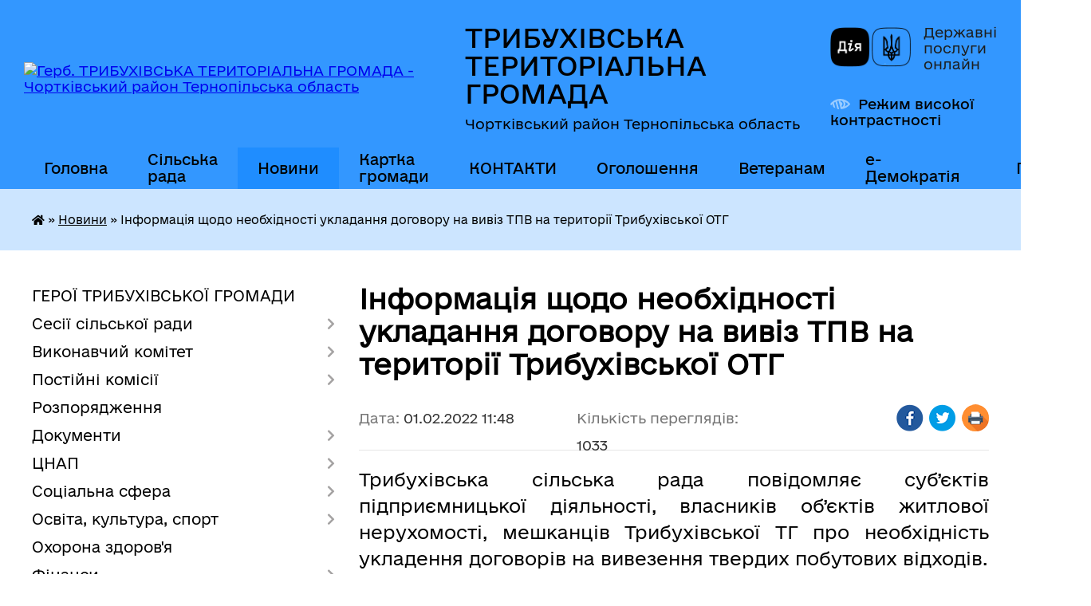

--- FILE ---
content_type: text/html; charset=UTF-8
request_url: https://trybuhivska-gromada.gov.ua/news/1643968564/
body_size: 18962
content:
<!DOCTYPE html>
<html lang="uk">
<head>
	<!--[if IE]><meta http-equiv="X-UA-Compatible" content="IE=edge"><![endif]-->
	<meta charset="utf-8">
	<meta name="viewport" content="width=device-width, initial-scale=1">
	<!--[if IE]><script>
		document.createElement('header');
		document.createElement('nav');
		document.createElement('main');
		document.createElement('section');
		document.createElement('article');
		document.createElement('aside');
		document.createElement('footer');
		document.createElement('figure');
		document.createElement('figcaption');
	</script><![endif]-->
	<title>Інформація щодо необхідності укладання договору  на вивіз  ТПВ на території Трибухівської ОТГ | ТРИБУХІВСЬКА ТЕРИТОРІАЛЬНА ГРОМАДА Чортківський район Тернопільська область</title>
	<meta name="description" content="Трибухівська сільська рада повідомляє суб&amp;rsquo;єктів підприємницької діяльності, власників об&amp;rsquo;єктів житлової нерухомості, мешканців Трибухівської ТГ про необхідність укладення договорів на вивезення твердих побутових відходів.. . Від">
	<meta name="keywords" content="Інформація, щодо, необхідності, укладання, договору, , на, вивіз, , ТПВ, на, території, Трибухівської, ОТГ, |, ТРИБУХІВСЬКА, ТЕРИТОРІАЛЬНА, ГРОМАДА, Чортківський, район, Тернопільська, область">

	
		<meta property="og:image" content="https://rada.info/upload/users_files/04392853/4fb7bbaf09d4c5e669cd0b5a436ad956.jpg">
	<meta property="og:image:width" content="800">
	<meta property="og:image:height" content="375">
			<meta property="og:title" content="Інформація щодо необхідності укладання договору  на вивіз  ТПВ на території Трибухівської ОТГ">
			<meta property="og:description" content="Трибухівська сільська рада повідомляє суб&amp;rsquo;єктів підприємницької діяльності, власників об&amp;rsquo;єктів житлової нерухомості, мешканців Трибухівської ТГ про необхідність укладення договорів на вивезення твердих побутових відходів.">
			<meta property="og:type" content="article">
	<meta property="og:url" content="https://trybuhivska-gromada.gov.ua/news/1643968564/">
		
		<link rel="apple-touch-icon" sizes="57x57" href="https://gromada.org.ua/apple-icon-57x57.png">
	<link rel="apple-touch-icon" sizes="60x60" href="https://gromada.org.ua/apple-icon-60x60.png">
	<link rel="apple-touch-icon" sizes="72x72" href="https://gromada.org.ua/apple-icon-72x72.png">
	<link rel="apple-touch-icon" sizes="76x76" href="https://gromada.org.ua/apple-icon-76x76.png">
	<link rel="apple-touch-icon" sizes="114x114" href="https://gromada.org.ua/apple-icon-114x114.png">
	<link rel="apple-touch-icon" sizes="120x120" href="https://gromada.org.ua/apple-icon-120x120.png">
	<link rel="apple-touch-icon" sizes="144x144" href="https://gromada.org.ua/apple-icon-144x144.png">
	<link rel="apple-touch-icon" sizes="152x152" href="https://gromada.org.ua/apple-icon-152x152.png">
	<link rel="apple-touch-icon" sizes="180x180" href="https://gromada.org.ua/apple-icon-180x180.png">
	<link rel="icon" type="image/png" sizes="192x192"  href="https://gromada.org.ua/android-icon-192x192.png">
	<link rel="icon" type="image/png" sizes="32x32" href="https://gromada.org.ua/favicon-32x32.png">
	<link rel="icon" type="image/png" sizes="96x96" href="https://gromada.org.ua/favicon-96x96.png">
	<link rel="icon" type="image/png" sizes="16x16" href="https://gromada.org.ua/favicon-16x16.png">
	<link rel="manifest" href="https://gromada.org.ua/manifest.json">
	<meta name="msapplication-TileColor" content="#ffffff">
	<meta name="msapplication-TileImage" content="https://gromada.org.ua/ms-icon-144x144.png">
	<meta name="theme-color" content="#ffffff">
	
	
		<meta name="robots" content="">
	
    	<link rel="stylesheet" href="https://cdnjs.cloudflare.com/ajax/libs/font-awesome/5.9.0/css/all.min.css" integrity="sha512-q3eWabyZPc1XTCmF+8/LuE1ozpg5xxn7iO89yfSOd5/oKvyqLngoNGsx8jq92Y8eXJ/IRxQbEC+FGSYxtk2oiw==" crossorigin="anonymous" referrerpolicy="no-referrer" />

    <link rel="preload" href="//gromada.org.ua/themes/diia/css/styles_vip.css?v=2.45" as="style">
	<link rel="stylesheet" href="//gromada.org.ua/themes/diia/css/styles_vip.css?v=2.45">
	
	<link rel="stylesheet" href="//gromada.org.ua/themes/diia/css/5992/theme_vip.css?v=1769088416">
		<!--[if lt IE 9]>
	<script src="https://oss.maxcdn.com/html5shiv/3.7.2/html5shiv.min.js"></script>
	<script src="https://oss.maxcdn.com/respond/1.4.2/respond.min.js"></script>
	<![endif]-->
	<!--[if gte IE 9]>
	<style type="text/css">
		.gradient { filter: none; }
	</style>
	<![endif]-->

</head>
<body class="">

	<a href="#top_menu" class="skip-link link" aria-label="Перейти до головного меню (Alt+1)" accesskey="1">Перейти до головного меню (Alt+1)</a>
	<a href="#left_menu" class="skip-link link" aria-label="Перейти до бічного меню (Alt+2)" accesskey="2">Перейти до бічного меню (Alt+2)</a>
    <a href="#main_content" class="skip-link link" aria-label="Перейти до головного вмісту (Alt+3)" accesskey="3">Перейти до текстового вмісту (Alt+3)</a>




			
	<div class="wrapper">
		<header>
			<div class="header_wrap">
				<div class="flex">					
					<div class="sitename">
						<div class="logo">
							<a href="https://trybuhivska-gromada.gov.ua/" id="logo" aria-hidden="true" tabindex="-1" class="form_2">
								<img src="https://rada.info/upload/users_files/04392853/gerb/Без-назви-38.png" alt="Герб. ТРИБУХІВСЬКА ТЕРИТОРІАЛЬНА ГРОМАДА - Чортківський район Тернопільська область">
							</a>
						</div>						
						<a href="https://trybuhivska-gromada.gov.ua/" class="title">
							<span class="slogan_1">ТРИБУХІВСЬКА ТЕРИТОРІАЛЬНА ГРОМАДА</span>
							<span class="slogan_2">Чортківський район Тернопільська область</span>
						</a>
					</div>
					<div class="diia_logo_and_sitename">
						<div class="gov_ua_block">
							<a class="diia" href="https://diia.gov.ua/" target="_blank" rel="nofollow" title="Державні послуги онлайн"><img src="//gromada.org.ua/themes/diia/img/diia_logo.png" alt="Логотип Diia"></a>
							<span>Державні послуги<br>онлайн</span>
						</div>
												<div class="alt_link">
							<a href="#" rel="nofollow" aria-current="false" onclick="return set_special('4ee213fd2b5a44d23f3ab5b427c50d5310b2d06f');">Режим високої контрастності</a>
						</div>
											</div>
				</div>				
				<section class="top_nav" aria-label="Головне меню">
					<nav class="main_menu" id="top_menu">
						<ul>
														<li class="">
								<a href="https://trybuhivska-gromada.gov.ua/main/"><span>Головна</span></a>
																							</li>
														<li class=" has-sub">
								<a href="https://trybuhivska-gromada.gov.ua/silska-rada-10-15-56-25-11-2024/"><span>Сільська рада</span></a>
																<button role="button" onclick="return show_next_level(this);" aria-expanded="false" aria-label="Показати підменю"></button>
																								<ul>
																		<li>
										<a role="button" href="https://trybuhivska-gromada.gov.ua/silski-golova-10-17-43-25-11-2024/">Сільський голова</a>
																													</li>
																		<li>
										<a role="button" href="https://trybuhivska-gromada.gov.ua/deputati-tribuhivskoi-silskoi-radi-viii-sklikannya-10-18-48-25-11-2024/">Депутати Трибухівської сільської ради VIII скликання</a>
																													</li>
																		<li>
										<a role="button" href="https://trybuhivska-gromada.gov.ua/postijni-komisii-tribuhivskoi-silskoi-radi-10-19-33-25-11-2024/">Постійні комісії Трибухівської сільської ради</a>
																													</li>
																		<li>
										<a role="button" href="https://trybuhivska-gromada.gov.ua/sturkturni-pidrozdili-10-42-49-25-11-2024/">Стурктурні підрозділи</a>
																													</li>
																		<li class="has-sub">
										<a role="button" href="https://trybuhivska-gromada.gov.ua/komunalni-ustanovi-10-43-15-25-11-2024/">Комунальні установи</a>
																				<button onclick="return show_next_level(this);" aria-expanded="false" aria-label="Показати підменю"></button>
																														<ul>
																						<li>
												<a href="https://trybuhivska-gromada.gov.ua/ku-centr-nadannya-socialnih-poslug-tribuhivskoi-silskoi-radi-15-20-18-26-11-2024/">КУ "Центр надання соціальних послуг Трибухівської сільської ради"</a>
											</li>
																						<li>
												<a href="https://trybuhivska-gromada.gov.ua/kp-vilhovec-15-20-51-26-11-2024/">КП «Вільховець» Трибухівської сільської ради</a>
											</li>
																						<li>
												<a href="https://trybuhivska-gromada.gov.ua/knp-tribuhivskij-centr-pervinnoi-medikosanitarnoi-dopomogi-tribuhivskoi-silskoi-radi-15-23-36-26-11-2024/">КНП «Трибухівський центр первинної медико-санітарної допомоги» Трибухівської сільської ради</a>
											</li>
																																</ul>
																			</li>
																										</ul>
															</li>
														<li class="active">
								<a href="https://trybuhivska-gromada.gov.ua/news/" aria-current="page"><span>Новини</span></a>
																							</li>
														<li class="">
								<a href="https://trybuhivska-gromada.gov.ua/structure/"><span>Картка громади</span></a>
																							</li>
														<li class="">
								<a href="https://trybuhivska-gromada.gov.ua/feedback/"><span>КОНТАКТИ</span></a>
																							</li>
														<li class=" has-sub">
								<a href="https://trybuhivska-gromada.gov.ua/more_news/"><span>Оголошення</span></a>
																<button role="button" onclick="return show_next_level(this);" aria-expanded="false" aria-label="Показати підменю"></button>
																								<ul>
																		<li>
										<a role="button" href="https://trybuhivska-gromada.gov.ua/ogoloshennya-u-sferi-zemelnih-vidnosin-12-32-58-19-06-2017/">Про проведення земельних торгів</a>
																													</li>
																		<li>
										<a role="button" href="https://trybuhivska-gromada.gov.ua/pro-provedennya-aukcionu-11-59-16-21-01-2026/">Про проведення аукціону</a>
																													</li>
																										</ul>
															</li>
														<li class="">
								<a href="https://trybuhivska-gromada.gov.ua/veteranam-11-21-56-22-10-2024/"><span>Ветеранам</span></a>
																							</li>
														<li class=" has-sub">
								<a href="https://trybuhivska-gromada.gov.ua/edemokratiya-12-22-02-26-04-2023/"><span>е-Демократія</span></a>
																<button role="button" onclick="return show_next_level(this);" aria-expanded="false" aria-label="Показати підменю"></button>
																								<ul>
																		<li>
										<a role="button" href="https://trybuhivska-gromada.gov.ua/gromadskij-bjudzhet-09-57-12-03-08-2023/">Громадський бюджет</a>
																													</li>
																		<li>
										<a role="button" href="https://trybuhivska-gromada.gov.ua/vebplatforma-edem-12-47-08-26-04-2023/">веб-платформа e-DEM</a>
																													</li>
																		<li>
										<a role="button" href="https://trybuhivska-gromada.gov.ua/konsultacii-z-gromadskistju-10-42-56-27-04-2023/">Консультації з громадськістю</a>
																													</li>
																										</ul>
															</li>
																				</ul>
					</nav>
					&nbsp;
					<button class="menu-button" id="open-button"><i class="fas fa-bars"></i> Меню сайту</button>
					<a href="https://trybuhivska-gromada.gov.ua/search/" rel="nofollow" class="search_button" title="Перейти на сторінку пошуку">Пошук</a>
				</section>
				
			</div>
		</header>
				
		<nav class="bread_crumbs" aria-label="Навігаційний ланцюжок">
		<div  xmlns:v="http://rdf.data-vocabulary.org/#"><a href="https://trybuhivska-gromada.gov.ua/" title="Головна сторінка"><i class="fas fa-home"></i></a> &raquo; <a href="https://trybuhivska-gromada.gov.ua/news/" aria-current="page">Новини</a>  &raquo; <span aria-current="page">Інформація щодо необхідності укладання договору  на вивіз  ТПВ на території Трибухівської ОТГ</span></div>
	</nav>
	
	<section class="center_block">
		<div class="row">
			<div class="grid-30 fr">
				<aside>
				
										
					<nav class="sidebar_menu" id="left_menu" aria-label="Бічне меню">
						<ul>
														<li class="">
								<a href="https://trybuhivska-gromada.gov.ua/geroi-tribuhivskoi-gromadi-11-26-58-12-06-2024/"><span>ГЕРОЇ ТРИБУХІВСЬКОЇ ГРОМАДИ</span></a>
																							</li>
														<li class=" has-sub">
								<a href="https://trybuhivska-gromada.gov.ua/sesii-silskoi-radi-15-26-07-12-09-2024/"><span>Сесії сільської ради</span></a>
																<button role="button" onclick="return show_next_level(this);" aria-expanded="false" aria-label="Показати підменю"></button>
																								<ul>
																		<li class="">
										<a href="https://trybuhivska-gromada.gov.ua/rishennya-sesii-15-30-26-12-09-2024/"><span>Рішення сесії</span></a>
																													</li>
																		<li class="">
										<a href="https://trybuhivska-gromada.gov.ua/proekti-rishen-sesii-15-30-51-12-09-2024/"><span>Проєкти рішень сесії</span></a>
																													</li>
																		<li class="">
										<a href="https://trybuhivska-gromada.gov.ua/rozporyadzhennya-15-33-13-12-09-2024/"><span>Розпорядження</span></a>
																													</li>
																		<li class="">
										<a href="https://trybuhivska-gromada.gov.ua/poimenne-golosuvannya-15-36-52-12-09-2024/"><span>Поіменне голосування</span></a>
																													</li>
																		<li class="">
										<a href="https://trybuhivska-gromada.gov.ua/protokoli-15-38-36-12-09-2024/"><span>Протоколи</span></a>
																													</li>
																										</ul>
															</li>
														<li class=" has-sub">
								<a href="https://trybuhivska-gromada.gov.ua/vikonavchij-komitet-20-10-13-25-03-2021/"><span>Виконавчий комітет</span></a>
																<button role="button" onclick="return show_next_level(this);" aria-expanded="false" aria-label="Показати підменю"></button>
																								<ul>
																		<li class="">
										<a href="https://trybuhivska-gromada.gov.ua/rishennya-vikonavchogo-komitetu-13-16-46-18-09-2024/"><span>Рішення виконавчого комітету</span></a>
																													</li>
																		<li class="">
										<a href="https://trybuhivska-gromada.gov.ua/proekti-rishen-vikonavchogo-komitetu-tribuhivskoi-silskoi-radi-viii-sklikannya-19-09-35-11-08-2021/"><span>Проекти рішень виконавчого комітету Трибухівської сільської ради VIII скликання</span></a>
																													</li>
																		<li class="">
										<a href="https://trybuhivska-gromada.gov.ua/plan-roboti-vikonavchogo-komitetu-tribuhivskoi-silskoi-radi-viii-sklikannya-20-11-31-25-03-2021/"><span>План роботи виконавчого комітету Трибухівської сільської ради VIII скликання</span></a>
																													</li>
																		<li class="">
										<a href="https://trybuhivska-gromada.gov.ua/personalnij-sklad-vikonavchogo-komitetu-tribuhivskoi-silskoi-radi-viii-sklikannya-20-13-40-25-03-2021/"><span>Персональний склад виконавчого комітету Трибухівської сільської ради VIII скликання</span></a>
																													</li>
																		<li class="">
										<a href="https://trybuhivska-gromada.gov.ua/status-i-povnovazhennya-vikonavchih-organiv-silskoi-radi-17-42-59-17-01-2025/"><span>Статус і повноваження виконавчих органів сільської ради</span></a>
																													</li>
																										</ul>
															</li>
														<li class=" has-sub">
								<a href="https://trybuhivska-gromada.gov.ua/postijni-komisii-12-47-52-25-04-2025/"><span>Постійні комісії</span></a>
																<button role="button" onclick="return show_next_level(this);" aria-expanded="false" aria-label="Показати підменю"></button>
																								<ul>
																		<li class="">
										<a href="https://trybuhivska-gromada.gov.ua/komisiya-z-gumanitarnih-pitan-socialnogo-zahistu-naselennya-zakonnosti-deputatskoi-diyalnosti-ta-zv’yazku-z-gromadskistju-12-58-46-28-04-2025/"><span>Комісія з гуманітарних питань, соціального захисту населення, законності, депутатської діяльності та зв’язку з громадськістю</span></a>
																													</li>
																		<li class="">
										<a href="https://trybuhivska-gromada.gov.ua/komisiya-z-pitan-finansiv-bjudzhetu-planuvannya-socialnoekonomichnogo-rozvitku-investicij-ta-mizhnarodnogo-spivrobitnictva-12-59-02-28-04-2025/"><span>Комісія з питань фінансів, бюджету, планування соціально-економічного розвитку, інвестицій та міжнародного співробітництва</span></a>
																													</li>
																		<li class="">
										<a href="https://trybuhivska-gromada.gov.ua/komisiya-z-pitan-zemelnih-vidnosin-prirodokoristuvannya-planuvannya-teritorii-budivnictva-ta-arhitekturi-12-59-19-28-04-2025/"><span>Комісія з  питань земельних відносин, природокористування,  планування території, будівництва, та архітектури</span></a>
																													</li>
																		<li class="">
										<a href="https://trybuhivska-gromada.gov.ua/komisiya-z-pitan-komunalnoi-vlasnosti-zhitlovokomunalnogo-gospodarstva-energozberezhennya-ta-transportu-13-00-04-28-04-2025/"><span>Комісія з питань комунальної власності, житлово-комунального господарства, енергозбереження та транспорту</span></a>
																													</li>
																										</ul>
															</li>
														<li class="">
								<a href="https://trybuhivska-gromada.gov.ua/rozporyadzhennya-16-00-27-16-01-2025/"><span>Розпорядження</span></a>
																							</li>
														<li class=" has-sub">
								<a href="https://trybuhivska-gromada.gov.ua/docs/"><span>Документи</span></a>
																<button role="button" onclick="return show_next_level(this);" aria-expanded="false" aria-label="Показати підменю"></button>
																								<ul>
																		<li class="">
										<a href="https://trybuhivska-gromada.gov.ua/pasport-gromadi-14-19-30-27-03-2017/"><span>Паспорт громади</span></a>
																													</li>
																		<li class="">
										<a href="https://trybuhivska-gromada.gov.ua/strategiya-tribuhivskoi-silskoi-radi-10-15-26-28-03-2024/"><span>Стратегія розвитку</span></a>
																													</li>
																		<li class="">
										<a href="https://trybuhivska-gromada.gov.ua/programa-socialnoekonomichnogo-rozvitku-10-32-35-28-03-2024/"><span>Програма соціально-економічного розвитку</span></a>
																													</li>
																		<li class="">
										<a href="https://trybuhivska-gromada.gov.ua/zvit-silskogo-golovi-ta-starostiv-starostinskih-okrugiv-12-25-06-29-04-2024/"><span>Звіти Трибухівського сільського голови та старостів старостинських  округів</span></a>
																													</li>
																		<li class="">
										<a href="https://trybuhivska-gromada.gov.ua/pravila-blagoustroju-16-00-52-28-03-2024/"><span>Правила благоустрою</span></a>
																													</li>
																		<li class="">
										<a href="https://trybuhivska-gromada.gov.ua/pograma-socialnoekonomichnogo-ta-kulturnogo-rozvitku-tribuhivskoi-ob’ednanoi-teritorialnoi-gromadi-na-20212023-roki-16-48-47-09-04-2021/"><span>Пограма соціально-економічного та культурного розвитку Трибухівської об’єднаної територіальної громади на 2021-2023 роки</span></a>
																													</li>
																		<li class=" has-sub">
										<a href="https://trybuhivska-gromada.gov.ua/kolektivni-dogovori-16-18-15-19-04-2021/"><span>КОЛЕКТИВНІ ДОГОВОРИ</span></a>
																				<button role="button" onclick="return show_next_level(this);" aria-expanded="false" aria-label="Показати підменю"></button>
																														<ul>
																						<li><a href="https://trybuhivska-gromada.gov.ua/normativnopravova-baza-16-20-00-19-04-2021/"><span>Нормативно-правова база</span></a></li>
																						<li><a href="https://trybuhivska-gromada.gov.ua/reestr-galuzevih-mizhgaluzevih-teritorialnih-ugod-kolektivnih-dogovoriv-zmin-i-dopovnen-do-nih-16-22-01-19-04-2021/"><span>Реєстр галузевих (міжгалузевих), територіальних угод, колективних договорів, змін і доповнень до них</span></a></li>
																																</ul>
																			</li>
																		<li class="">
										<a href="https://trybuhivska-gromada.gov.ua/reglament-tribuhivskoi-otg-13-23-04-21-08-2023/"><span>Регламент Трибухівської ОТГ</span></a>
																													</li>
																		<li class="">
										<a href="https://trybuhivska-gromada.gov.ua/rishennya-sesii-pro-zatverdzhennya-reglamentu-otg-1526313215/"><span>Рішення сесії про затвердження Регламенту ОТГ</span></a>
																													</li>
																		<li class="">
										<a href="https://trybuhivska-gromada.gov.ua/rishennya-sesii-pro-zatverdzhennya-reglamentu-otg-1526313906/"><span>Рішення сесії про затвердження Регламенту ОТГ</span></a>
																													</li>
																		<li class="">
										<a href="https://trybuhivska-gromada.gov.ua/svidoctvo-pro-reestraciju-statutu-tribuhivskoi-otg-1526312170/"><span>СВІДОЦТВО про реєстрацію Статуту Трибухівської ОТГ</span></a>
																													</li>
																		<li class="">
										<a href="https://trybuhivska-gromada.gov.ua/statut-tribuhivskoi-otg-1526312724/"><span>СТАТУТ Трибухівської ОТГ</span></a>
																													</li>
																										</ul>
															</li>
														<li class=" has-sub">
								<a href="https://trybuhivska-gromada.gov.ua/cnap-1560326109/"><span>ЦНАП</span></a>
																<button role="button" onclick="return show_next_level(this);" aria-expanded="false" aria-label="Показати підменю"></button>
																								<ul>
																		<li class="">
										<a href="https://trybuhivska-gromada.gov.ua/grafik-roboti-09-50-27-30-09-2019/"><span>Графік роботи</span></a>
																													</li>
																		<li class="">
										<a href="https://trybuhivska-gromada.gov.ua/poslugi-1560326319/"><span>Послуги</span></a>
																													</li>
																		<li class="">
										<a href="https://trybuhivska-gromada.gov.ua/normativni-dokumenti-1560326368/"><span>Нормативні документи</span></a>
																													</li>
																		<li class="">
										<a href="https://trybuhivska-gromada.gov.ua/kontakti-1560328009/"><span>Контакти</span></a>
																													</li>
																		<li class=" has-sub">
										<a href="https://trybuhivska-gromada.gov.ua/pasportnij-servis-13-27-09-11-03-2020/"><span>Паспортний сервіс</span></a>
																				<button role="button" onclick="return show_next_level(this);" aria-expanded="false" aria-label="Показати підменю"></button>
																														<ul>
																						<li><a href="https://trybuhivska-gromada.gov.ua/dokumenti-neobhidni-dlya-otrimannya-administrativnoi-poslugi-14-53-46-11-03-2020/"><span>Перелік документів</span></a></li>
																						<li><a href="https://trybuhivska-gromada.gov.ua/vartist-poslug-14-56-54-11-03-2020/"><span>Вартість послуг</span></a></li>
																																</ul>
																			</li>
																		<li class="">
										<a href="https://trybuhivska-gromada.gov.ua/reestraciya-tz-ta-posvidchennya-vodiya-14-51-28-13-12-2023/"><span>Реєстрація ТЗ та посвідчення водія</span></a>
																													</li>
																		<li class="">
										<a href="https://trybuhivska-gromada.gov.ua/konsultativnij-punkt-dlya-biznesu-10-21-02-08-12-2023/"><span>Консультативний пункт для бізнесу</span></a>
																													</li>
																		<li class="">
										<a href="https://trybuhivska-gromada.gov.ua/foto-centru-10-49-47-09-04-2024/"><span>Фото Центру</span></a>
																													</li>
																										</ul>
															</li>
														<li class=" has-sub">
								<a href="https://trybuhivska-gromada.gov.ua/socialna-sfera-12-59-34-25-11-2024/"><span>Соціальна сфера</span></a>
																<button role="button" onclick="return show_next_level(this);" aria-expanded="false" aria-label="Показати підменю"></button>
																								<ul>
																		<li class="">
										<a href="https://trybuhivska-gromada.gov.ua/zapobigannya-ta-protidiya-domashnomu-ta-genderno-zumovlenomu-nasilstvu-09-25-55-09-01-2024/"><span>Запобігання та протидія домашньому  та гендерно зумовленому насильству</span></a>
																													</li>
																		<li class=" has-sub">
										<a href="https://trybuhivska-gromada.gov.ua/ocinka-potreb-naselennya-tribuhivskoi-otg-u-socialnih-poslugah-16-24-33-30-09-2021/"><span>Оцінка потреб населення Трибухівської ОТГ у соціальних послугах</span></a>
																				<button role="button" onclick="return show_next_level(this);" aria-expanded="false" aria-label="Показати підменю"></button>
																														<ul>
																						<li><a href="https://trybuhivska-gromada.gov.ua/20202021-roki-11-27-53-28-11-2024/"><span>2020-2021 роки</span></a></li>
																																</ul>
																			</li>
																		<li class="">
										<a href="https://trybuhivska-gromada.gov.ua/genderna-politika-11-39-07-16-04-2025/"><span>Гендерна політика</span></a>
																													</li>
																		<li class="">
										<a href="https://trybuhivska-gromada.gov.ua/socialnij-pasport-gromadi-14-28-51-14-03-2025/"><span>Соціальний паспорт громади</span></a>
																													</li>
																		<li class="">
										<a href="https://trybuhivska-gromada.gov.ua/sluzhba-u-spravah-ditej-09-32-04-14-07-2025/"><span>Служба у справах дітей</span></a>
																													</li>
																										</ul>
															</li>
														<li class=" has-sub">
								<a href="https://trybuhivska-gromada.gov.ua/osvita-13-00-01-25-11-2024/"><span>Освіта, культура, спорт</span></a>
																<button role="button" onclick="return show_next_level(this);" aria-expanded="false" aria-label="Показати підменю"></button>
																								<ul>
																		<li class=" has-sub">
										<a href="https://trybuhivska-gromada.gov.ua/zakladi-osviti-14-19-36-25-11-2024/"><span>Заклади освіти</span></a>
																				<button role="button" onclick="return show_next_level(this);" aria-expanded="false" aria-label="Показати підменю"></button>
																														<ul>
																						<li><a href="https://trybuhivska-gromada.gov.ua/zakladi-zagalnoi-serednoi-osviti-14-25-02-25-11-2024/"><span>Заклади загальної середньої освіти</span></a></li>
																						<li><a href="https://trybuhivska-gromada.gov.ua/zakladi-doshkilnoi-osviti-14-26-00-25-11-2024/"><span>Заклади дошкільної освіти</span></a></li>
																																</ul>
																			</li>
																		<li class=" has-sub">
										<a href="https://trybuhivska-gromada.gov.ua/zakladi-kulturi-14-20-14-25-11-2024/"><span>Заклади культури</span></a>
																				<button role="button" onclick="return show_next_level(this);" aria-expanded="false" aria-label="Показати підменю"></button>
																														<ul>
																						<li><a href="https://trybuhivska-gromada.gov.ua/silski-budinki-kulturi-ta-klubi-14-27-04-25-11-2024/"><span>Сільські будинки культури та клуби</span></a></li>
																						<li><a href="https://trybuhivska-gromada.gov.ua/silski-publichnoshkilni-ta-silski-biblioteki-14-28-01-25-11-2024/"><span>Сільські публічно-шкільні та сільські бібліотеки</span></a></li>
																																</ul>
																			</li>
																		<li class=" has-sub">
										<a href="https://trybuhivska-gromada.gov.ua/futbolni-komandi-14-21-20-25-11-2024/"><span>Футбольні команди</span></a>
																				<button role="button" onclick="return show_next_level(this);" aria-expanded="false" aria-label="Показати підменю"></button>
																														<ul>
																						<li><a href="https://trybuhivska-gromada.gov.ua/fk-tribuhivci-15-19-26-25-11-2024/"><span>ФК "Трибухівці"</span></a></li>
																						<li><a href="https://trybuhivska-gromada.gov.ua/fk-cvitova-15-20-25-25-11-2024/"><span>ФК "Цвітова"</span></a></li>
																						<li><a href="https://trybuhivska-gromada.gov.ua/djufk-tribuhivci-15-21-22-25-11-2024/"><span>ДЮФК "Трибухівці"</span></a></li>
																																</ul>
																			</li>
																										</ul>
															</li>
														<li class="">
								<a href="https://trybuhivska-gromada.gov.ua/ohorona-zdorovya-13-00-29-25-11-2024/"><span>Охорона здоров'я</span></a>
																							</li>
														<li class=" has-sub">
								<a href="https://trybuhivska-gromada.gov.ua/finansi-13-00-55-25-11-2024/"><span>Фінанси</span></a>
																<button role="button" onclick="return show_next_level(this);" aria-expanded="false" aria-label="Показати підменю"></button>
																								<ul>
																		<li class=" has-sub">
										<a href="https://trybuhivska-gromada.gov.ua/bjudzhetni-zapiti-na-2018-rik-1526051990/"><span>Бюджет громади</span></a>
																				<button role="button" onclick="return show_next_level(this);" aria-expanded="false" aria-label="Показати підменю"></button>
																														<ul>
																						<li><a href="https://trybuhivska-gromada.gov.ua/pasporti-bjudzhetnih-program-09-44-53-24-02-2020/"><span>Паспорти бюджетних програм</span></a></li>
																						<li><a href="https://trybuhivska-gromada.gov.ua/zviti-pro-vikonannya-pasportiv-bjudzhetnih-program-11-52-28-24-02-2020/"><span>Звіти про виконання паспортів бюджетних програм</span></a></li>
																						<li><a href="https://trybuhivska-gromada.gov.ua/rishennya-12-25-05-24-02-2020/"><span>Рішення</span></a></li>
																						<li><a href="https://trybuhivska-gromada.gov.ua/bjudzhetni-zapiti-na-2018rik-1526397699/"><span>Бюджетні запити</span></a></li>
																						<li><a href="https://trybuhivska-gromada.gov.ua/proekti-rishen-19-30-00-26-01-2020/"><span>Проекти рішень</span></a></li>
																						<li><a href="https://trybuhivska-gromada.gov.ua/vikonannya-silskogo-bjudzhetu-15-44-34-07-10-2019/"><span>Виконання сільського бюджету</span></a></li>
																						<li><a href="https://trybuhivska-gromada.gov.ua/formuvannya-proektu-bjudzhetu-tribuhivskoi-silskoi-radi-12-42-08-27-11-2024/"><span>Формування проекту бюджету Трибухівської сільської ради</span></a></li>
																						<li><a href="https://trybuhivska-gromada.gov.ua/prognoz-bjudzhetu-tribuhivskoi-silskoi-tg-12-47-58-27-11-2024/"><span>Прогноз бюджету Трибухівської сільської ТГ</span></a></li>
																																</ul>
																			</li>
																		<li class=" has-sub">
										<a href="https://trybuhivska-gromada.gov.ua/diyalnist-finansovogo-viddilu-15-51-35-25-11-2024/"><span>Діяльність фінансового відділу</span></a>
																				<button role="button" onclick="return show_next_level(this);" aria-expanded="false" aria-label="Показати підменю"></button>
																														<ul>
																						<li><a href="https://trybuhivska-gromada.gov.ua/plan-roboti-viddilu-16-16-06-04-03-2024/"><span>План роботи відділу</span></a></li>
																						<li><a href="https://trybuhivska-gromada.gov.ua/zviti-pro-robotu-viddilu-16-18-56-04-03-2024/"><span>Звіти про роботу відділу</span></a></li>
																						<li><a href="https://trybuhivska-gromada.gov.ua/zviti-pro-vikonannya-pasportiv-bjudzhetnih-program-miscevogo-bjudzhetu-13-06-45-08-02-2022/"><span>Звіти про виконання паспортів бюджетних програм місцевого бюджету</span></a></li>
																						<li><a href="https://trybuhivska-gromada.gov.ua/pasporti-bjudzhetnih-program-12-09-18-16-02-2021/"><span>Паспорти бюджетних програм</span></a></li>
																						<li><a href="https://trybuhivska-gromada.gov.ua/formuvannya-proektu-bjudzhetu-tribuhivskoi-silskoi-radi-11-16-34-08-10-2021/"><span>Формування проекту бюджету Трибухівської сільської ради</span></a></li>
																						<li><a href="https://trybuhivska-gromada.gov.ua/formuvannya-proektu-bjudzhetu-tribuhivskoi-silskoi-radi-na-20222024-roki-11-20-43-08-10-2021/"><span>Формування проекту бюджету Трибухівської сільської ради на 2022-2024 роки</span></a></li>
																						<li><a href="https://trybuhivska-gromada.gov.ua/bjudzhetni-zapiti-11-42-32-02-02-2021/"><span>Бюджетні запити</span></a></li>
																																</ul>
																			</li>
																										</ul>
															</li>
														<li class="">
								<a href="https://trybuhivska-gromada.gov.ua/investicijna-diyalnist-10-02-07-25-08-2023/"><span>Надзвичайна кредитна програма з відновлення України</span></a>
																							</li>
														<li class=" has-sub">
								<a href="https://trybuhivska-gromada.gov.ua/regulyatorna-politika-15-08-04-23-02-2018/"><span>Регуляторна політика</span></a>
																<button role="button" onclick="return show_next_level(this);" aria-expanded="false" aria-label="Показати підменю"></button>
																								<ul>
																		<li class="">
										<a href="https://trybuhivska-gromada.gov.ua/rishennya-pro-vstanovlennya-stavok-podatku-12-20-42-26-06-2023/"><span>Рішення про встановлення ставок податку</span></a>
																													</li>
																		<li class="">
										<a href="https://trybuhivska-gromada.gov.ua/proekti-regulyatornih-aktiv-12-03-31-14-02-2020/"><span>Проекти регуляторних актів</span></a>
																													</li>
																		<li class="">
										<a href="https://trybuhivska-gromada.gov.ua/planuvannya-regulyatornoi-diyalnosti-17-11-31-13-02-2020/"><span>Планування регуляторної діяльності</span></a>
																													</li>
																		<li class="">
										<a href="https://trybuhivska-gromada.gov.ua/vidstezhennya-rezultativnosti-12-06-01-14-02-2020/"><span>Відстеження результативності</span></a>
																													</li>
																		<li class=" has-sub">
										<a href="https://trybuhivska-gromada.gov.ua/vidomosti-pro-zdijsnennya-regulyatornoi-diyalnosti-12-07-12-14-02-2020/"><span>Відомості про здійснення регуляторної діяльності</span></a>
																				<button role="button" onclick="return show_next_level(this);" aria-expanded="false" aria-label="Показати підменю"></button>
																														<ul>
																						<li><a href="https://trybuhivska-gromada.gov.ua/zhurnal-obliku-regulyatornih-aktiv-tribuhivskoi-silskoi-radi-12-26-43-27-02-2020/"><span>Журнал обліку регуляторних актів Трибухівської сільської ради</span></a></li>
																						<li><a href="https://trybuhivska-gromada.gov.ua/zvit-pro-zdijsnennya-derzhavnoi-regulyatornoi-politiki-vikonavchimi-organami-tribuhivskoi-silskoi-radi-u-2019-roci-10-12-24-18-03-2020/"><span>Звіт про здійснення державної регуляторної політики виконавчими органами Трибухівської сільської ради у 2019 році</span></a></li>
																						<li><a href="https://trybuhivska-gromada.gov.ua/zvit-pro-zdijsnennya-derzhavnoi-regulyatornoi-politiki-vikonavchimi-organami-tribuhivskoi-silskoi-radi-u-2020-roci-16-23-47-18-05-2021/"><span>Звіт про здійснення державної регуляторної політики виконавчими органами Трибухівської сільської ради у 2020 році</span></a></li>
																																</ul>
																			</li>
																		<li class="">
										<a href="https://trybuhivska-gromada.gov.ua/ekspertnij-zvit-ta-arv-18-08-27-26-06-2023/"><span>Експертний звіт та АРВ</span></a>
																													</li>
																										</ul>
															</li>
														<li class=" has-sub">
								<a href="https://trybuhivska-gromada.gov.ua/gromadskosti-10-37-33-26-11-2024/"><span>Громадянам</span></a>
																<button role="button" onclick="return show_next_level(this);" aria-expanded="false" aria-label="Показати підменю"></button>
																								<ul>
																		<li class="">
										<a href="https://trybuhivska-gromada.gov.ua/grafik-prijomu-17-06-35-14-11-2017/"><span>Графік особистого прийому громадян</span></a>
																													</li>
																		<li class=" has-sub">
										<a href="https://trybuhivska-gromada.gov.ua/zvernennya-gromadyan-17-06-09-14-11-2017/"><span>Звернення громадян</span></a>
																				<button role="button" onclick="return show_next_level(this);" aria-expanded="false" aria-label="Показати підменю"></button>
																														<ul>
																						<li><a href="https://trybuhivska-gromada.gov.ua/zrazki-dokumentiv-09-53-00-22-11-2017/"><span>Зразки заяв</span></a></li>
																						<li><a href="https://trybuhivska-gromada.gov.ua/poryadok-roboti-z-pismovimi-zvernennyami-ta-organizaciya-j-provedennya-osobistogo-prijomu-gromadyan-kerivnictvom-tribuhivskoi-silskoi-radi-17-33-10-14/"><span>Порядок роботи зі зверненнями громадян у  Трибухівській сільській раді</span></a></li>
																						<li><a href="https://trybuhivska-gromada.gov.ua/elektronni-zvernennya-13-25-00-25-07-2022/"><span>Електронні звернення</span></a></li>
																						<li><a href="https://trybuhivska-gromada.gov.ua/pro-stan-roboti-zi-zvernennyami-gromadyan-12-10-28-11-02-2025/"><span>Про стан роботи зі зверненнями громадян</span></a></li>
																																</ul>
																			</li>
																		<li class="">
										<a href="https://trybuhivska-gromada.gov.ua/gromadski-obgovorennya-09-56-04-22-11-2017/"><span>Громадські слухання та обговорення</span></a>
																													</li>
																		<li class="">
										<a href="https://trybuhivska-gromada.gov.ua/obgovorennya-09-46-59-23-02-2024/"><span>Обговорення НПА</span></a>
																													</li>
																		<li class="">
										<a href="https://trybuhivska-gromada.gov.ua/vidkriti-dani-14-31-36-28-11-2024/"><span>Відкриті дані</span></a>
																													</li>
																		<li class="">
										<a href="https://trybuhivska-gromada.gov.ua/dostup-do-publichnoi-informacii-15-10-20-10-01-2025/"><span>Доступ до публічної інформації</span></a>
																													</li>
																										</ul>
															</li>
														<li class="">
								<a href="https://trybuhivska-gromada.gov.ua/publichni-investicii-09-57-40-19-09-2025/"><span>Публічні інвестиції</span></a>
																							</li>
														<li class=" has-sub">
								<a href="https://trybuhivska-gromada.gov.ua/publichni-zakupivli-09-32-39-02-03-2018/"><span>Публічні закупівлі</span></a>
																<button role="button" onclick="return show_next_level(this);" aria-expanded="false" aria-label="Показати підменю"></button>
																								<ul>
																		<li class="">
										<a href="https://trybuhivska-gromada.gov.ua/polozhennya-pro-tendernij-komitet-tribuhivskoi-silskoi-radi-10-04-12-02-03-2018/"><span>ПОЛОЖЕННЯ ПРО ТЕНДЕРНИЙ КОМІТЕТ ТРИБУХІВСЬКОЇ СІЛЬСЬКОЇ РАДИ</span></a>
																													</li>
																		<li class=" has-sub">
										<a href="https://trybuhivska-gromada.gov.ua/protokoli-zasidan-tendernogo-komitetu-tribuhivskoi-silskoi-radi-10-05-46-02-03-2018/"><span>ПРОТОКОЛИ засідань тендерного комітету Трибухівської сільської ради</span></a>
																				<button role="button" onclick="return show_next_level(this);" aria-expanded="false" aria-label="Показати підменю"></button>
																														<ul>
																						<li><a href="https://trybuhivska-gromada.gov.ua/protokol-№3-1549443437/"><span>Протокол №3</span></a></li>
																						<li><a href="https://trybuhivska-gromada.gov.ua/protokol-№-1-1549443540/"><span>Протокол № 1</span></a></li>
																						<li><a href="https://trybuhivska-gromada.gov.ua/dodatok-do-richnogo-planu-zakupivel-na-2019-rik-1549443760/"><span>Додаток до річного плану закупівель на 2019 рік</span></a></li>
																						<li><a href="https://trybuhivska-gromada.gov.ua/protokoli-zasidan-tendernogo-komitetu-tribuhivskoi-silskoi-radi-2020-roku-15-31-40-09-06-2020/"><span>Протоколи засідань тендерного комітету Трибухівської сільської ради 2020 року</span></a></li>
																						<li><a href="https://trybuhivska-gromada.gov.ua/protokoli-zasidan-tendernogo-komitetu-tribuhivskoi-silskoi-radi-2021-roku-15-06-32-22-02-2021/"><span>Протоколи засідань тендерного комітету Трибухівської сільської ради 2021 року</span></a></li>
																																</ul>
																			</li>
																		<li class=" has-sub">
										<a href="https://trybuhivska-gromada.gov.ua/protokoli-schodo-prijnyattya-rishen-upovnovazhenoju-osoboju-11-00-37-13-04-2021/"><span>ПРОТОКОЛИ щодо прийняття рішень уповноваженою особою</span></a>
																				<button role="button" onclick="return show_next_level(this);" aria-expanded="false" aria-label="Показати підменю"></button>
																														<ul>
																						<li><a href="https://trybuhivska-gromada.gov.ua/protokoli-schodo-prijnyattya-rishen-upovnovazhenoju-osoboju-2021-roku-11-01-35-13-04-2021/"><span>ПРОТОКОЛИ щодо прийняття рішень уповноваженою особою 2020 року</span></a></li>
																						<li><a href="https://trybuhivska-gromada.gov.ua/protokoli-schodo-prijnyattya-rishen-upovnovazhenoju-osoboju-2021-roku-14-14-54-13-04-2021/"><span>ПРОТОКОЛИ щодо прийняття рішень уповноваженою особою 2021 року</span></a></li>
																																</ul>
																			</li>
																		<li class="">
										<a href="https://trybuhivska-gromada.gov.ua/opriljudnennya-obgruntuvannya-tehnichnih-ta-yakisnih-harakteristik-predmeta-zakupivli-10-37-41-21-08-2023/"><span>Обґрунтування технічних та якісних характеристик предмета закупівлі</span></a>
																													</li>
																										</ul>
															</li>
														<li class="">
								<a href="https://trybuhivska-gromada.gov.ua/cifrova-transformaciya-09-10-07-11-04-2025/"><span>Цифрова трансформація</span></a>
																							</li>
														<li class="">
								<a href="https://trybuhivska-gromada.gov.ua/bezbarernij-prostir-gromadi-10-28-45-13-08-2024/"><span>Безбар'єрний простір громади</span></a>
																							</li>
														<li class="">
								<a href="https://trybuhivska-gromada.gov.ua/do-uvagi-vpo-09-49-38-11-07-2023/"><span>До уваги ВПО</span></a>
																							</li>
														<li class="">
								<a href="https://trybuhivska-gromada.gov.ua/evrointegracijnij-dajdzhest-12-02-49-08-03-2023/"><span>Євроінтеграційний дайджест</span></a>
																							</li>
														<li class="">
								<a href="https://trybuhivska-gromada.gov.ua/zamischennya-vakantnih-posad-posadovih-osib-miscevogo-samovryaduvannya-tribuhivskoi-silskoi-radi-17-21-03-28-01-2022/"><span>Заміщення вакантних посад посадових осіб місцевого самоврядування Трибухівської сільської ради</span></a>
																							</li>
														<li class=" has-sub">
								<a href="https://trybuhivska-gromada.gov.ua/civilnij-zahist-10-12-22-25-06-2021/"><span>Цивільний захист</span></a>
																<button role="button" onclick="return show_next_level(this);" aria-expanded="false" aria-label="Показати підменю"></button>
																								<ul>
																		<li class=" has-sub">
										<a href="https://trybuhivska-gromada.gov.ua/zahisni-sporudi-civilnogo-zahistu-15-23-15-01-02-2022/"><span>Захисні споруди цивільного захисту</span></a>
																				<button role="button" onclick="return show_next_level(this);" aria-expanded="false" aria-label="Показати підменю"></button>
																														<ul>
																						<li><a href="https://trybuhivska-gromada.gov.ua/karta-zahisnih-sporud-abo-miscya-roztashuvannya-ukrittiv-13-45-44-29-03-2023/"><span>Карта захисних споруд або місця розташування укриттів</span></a></li>
																																</ul>
																			</li>
																		<li class="">
										<a href="https://trybuhivska-gromada.gov.ua/misceva-komisiya-z-pitan-tehnogennoekologichnoi-bezpeki-ta-nadzvichajnih-situacij-pri-tribuhivskij-silskij-radi-16-42-25-25-06-2021/"><span>Місцева комісія з питань техногенно-екологічної безпеки та надзвичайних ситуацій при  Трибухівській сільській раді</span></a>
																													</li>
																										</ul>
															</li>
														<li class="">
								<a href="https://trybuhivska-gromada.gov.ua/policejskij-oficer-gromadi-informue-operativna-informaciya-18-48-15-08-12-2021/"><span>Поліцейський офіцер громади інформує. Оперативна інформація</span></a>
																							</li>
														<li class="">
								<a href="https://trybuhivska-gromada.gov.ua/centr-z-nadannya-bezoplatnoi-vtorinnoi-pravovoi-dopomogi-16-34-37-01-02-2022/"><span>Безоплатна правнича допомога</span></a>
																							</li>
														<li class=" has-sub">
								<a href="https://trybuhivska-gromada.gov.ua/antikorupcijna-diyalnist-17-31-20-19-04-2021/"><span>Антикорупційна діяльність</span></a>
																<button role="button" onclick="return show_next_level(this);" aria-expanded="false" aria-label="Показати підменю"></button>
																								<ul>
																		<li class="">
										<a href="https://trybuhivska-gromada.gov.ua/normativnopravova-baza-17-37-13-19-04-2021/"><span>Нормативно-правова база</span></a>
																													</li>
																		<li class="">
										<a href="https://trybuhivska-gromada.gov.ua/zvernennya-za-roz’yasnennyam-schodo-nayavnostividsutnosti-konfliktu-interesu-17-44-18-19-04-2021/"><span>ЗВЕРНЕННЯ ЗА РОЗ’ЯСНЕННЯМ ЩОДО НАЯВНОСТІ/ВІДСУТНОСТІ КОНФЛІКТУ ІНТЕРЕСУ</span></a>
																													</li>
																		<li class="">
										<a href="https://trybuhivska-gromada.gov.ua/pro-viznachennya-upovnovazhenoi-osobi-z-pitan-zapobigannya-ta-viyavlennya-korupcii--zatverdzhennya-planu-zahodiv-schodo-zapobigannya-proyavi-17-45-13-/"><span>Про визначення уповноваженої особи з  питань запобігання та виявлення корупції,   затвердження Плану заходів щодо  запобігання проявів корупції серед посадових  осіб Трибухівської сільської ради</span></a>
																													</li>
																		<li class="">
										<a href="https://trybuhivska-gromada.gov.ua/pro-zatverdzhennya-poryadku-organizacii-roboti-z-povidomlennyami-vnesenimi-vikrivachami-pro-porushennya-vimog-zakonu-ukraini-pro-zapobiganny-17-45-44-/"><span>Про затвердження Порядку організації  роботи з повідомленнями, внесеними  викривачами, про порушення вимог  Закону України «Про запобігання корупції» в Трибухівській сільській раді</span></a>
																													</li>
																		<li class="">
										<a href="https://trybuhivska-gromada.gov.ua/garyacha-telefonna-liniya-stop-korupcii-18-06-03-19-04-2021/"><span>«Гаряча» телефонна лінія «Стоп корупції»</span></a>
																													</li>
																		<li class="">
										<a href="https://trybuhivska-gromada.gov.ua/ochischennya-vladi-09-38-59-01-11-2019/"><span>ОЧИЩЕННЯ ВЛАДИ</span></a>
																													</li>
																										</ul>
															</li>
														<li class="">
								<a href="https://trybuhivska-gromada.gov.ua/buchacka-rajonna-filiya-ternopilskogo-oblasnogo-centru-zajnyatosti-14-08-58-27-12-2021/"><span>Бучацьке управління Чортківської філії Тернопільського обласного центру зайнятості</span></a>
																							</li>
														<li class="">
								<a href="https://trybuhivska-gromada.gov.ua/golovne-upravlinnya-pensijnogo-fondu-ukraini-v-ternopilskij-13-55-40-20-12-2021/"><span>Головне управління Пенсійного фонду України в Тернопільській</span></a>
																							</li>
														<li class="">
								<a href="https://trybuhivska-gromada.gov.ua/chortkivskij-rajonnij-sektor-№2-filii-derzhavnoi-ustanovi-centr-probacii-v-ternopilskij-oblasti-16-27-24-19-06-2025/"><span>Чортківський районний сектор №2 філії Державної установи "Центр пробації" в Тернопільській області</span></a>
																							</li>
														<li class="">
								<a href="https://trybuhivska-gromada.gov.ua/miscevi-vibori-2020-15-24-14-16-09-2020/"><span>МІСЦЕВІ ВИБОРИ</span></a>
																							</li>
													</ul>
						
												
					</nav>

											<h2 class="sidebar_title">Публічні закупівлі</h2>	
<div class="petition_block">

		<p><a href="https://trybuhivska-gromada.gov.ua/prozorro/" title="Прозорро - державні закупівлі"><img src="//gromada.org.ua/themes/diia/img/prozorro_logo.png?v=2025" alt="Банер - Prozorro"></a></p>
	
		<p><a href="https://trybuhivska-gromada.gov.ua/openbudget/" title="Відкритий бюджет"><img src="//gromada.org.ua/themes/diia/img/openbudget_logo.png?v=2025" alt="OpenBudget"></a></p>
	
	
</div>									
											<h2 class="sidebar_title">Особистий кабінет користувача</h2>

<div class="petition_block">

		<div class="alert alert-warning">
		Ви не авторизовані. Для того, щоб мати змогу створювати або підтримувати петиції<br>
		<a href="#auth_petition" class="open-popup add_petition btn btn-yellow btn-small btn-block" style="margin-top: 10px;"><i class="fa fa-user"></i> авторизуйтесь</a>
	</div>
		
			<h2 style="margin: 30px 0;">Система петицій</h2>
		
					<div class="none_petition">Немає петицій, за які можна голосувати</div>
						
		
	
</div>
					
					
					
											<h2 class="sidebar_title">Звернення до посадовця</h2>

<div class="appeals_block">

	
		
		<div class="row sidebar_persons">
						<div class="grid-30">
				<div class="one_sidebar_person">
					<div class="img"><a href="https://trybuhivska-gromada.gov.ua/persons/1383/" title="Кабмінет посадової особи: Ковдрин Олег Іванович"><img src="https://rada.info/upload/users_files/nodeputat.jpg" alt="Ковдрин Олег Іванович"></a></div>
					<div class="title"><a href="https://trybuhivska-gromada.gov.ua/persons/1383/">Ковдрин Олег Іванович</a></div>
				</div>
			</div>
						<div class="clearfix"></div>
		</div>

						
				<p class="appeal_cabinet center"><a href="#auth_person" class="btn btn-yellow alert-link open-popup"><i class="fas fa-unlock-alt"></i> Кабінет посадової особи</a></p>
			
	
</div>					
										<div id="banner_block">

						<p style="text-align: center;"><a rel="nofollow" href="https://nmc.dsns.gov.ua/tr"><img alt="Фото без опису"  src="https://rada.info/upload/users_files/04392853/119d7da776f9e37161f97b3161c0f663.png" style="width: 650px; height: 83px;" /></a></p>

<p style="text-align: center;"><a rel="nofollow" href="https://consult.e-dem.ua/6121282000"><img alt="Фото без опису" src="https://rada.info/upload/users_files/04392853/0089a9c164b51829eaacd6520baa3480.jpg" style="width: 556px; height: 160px;" /></a></p>

<p style="text-align: center;"><a rel="nofollow" href="https://budget.e-dem.ua/6121282000"><img alt="Фото без опису" src="https://rada.info/upload/users_files/04392853/81dc87c532c94cc33aafb959756f7e2d.png" style="width: 430px; height: 120px;" /></a></p>

<p style="text-align: center;"><a rel="nofollow" href="https://guide.diia.gov.ua/"><img alt="Фото без опису" src="https://rada.info/upload/users_files/04392853/70281e5b91439a0ec85d9803344d5d98.jpg" style="width: 336px; height: 280px;" /></a></p>

<p style="text-align: center;"><a rel="nofollow" href="https://u24.gov.ua/"><img alt="Фото без опису" src="https://rada.info/upload/users_files/04392853/8edd6895f26b0c09808a8f719ffd0dbf.jpg" style="width: 310px; height: 162px;" /></a></p>

<p style="text-align: center;"><a rel="nofollow" href="https://hromady.org/"><img alt="Фото без опису" src="https://rada.info/upload/users_files/04392853/f0c6183b74641ad272b5a5b648c71b96.jpg" style="width: 2363px; height: 1182px;" /></a></p>

<p style="text-align: center;">&nbsp;</p>

<p style="text-align: center;"><a rel="nofollow" href="https://trybuhivska-gromada.gov.ua/miscevi-vibori-2020-15-24-14-16-09-2020/" target="_blank"><img alt="Фото без опису" src="https://rada.info/upload/users_files/04392853/00a94b4e0ee2b49ec78d81639f8e4152.jpg" style="width: 227px; height: 143px;" /></a></p>

<p style="text-align: center;"><a rel="nofollow" href="https://forms.gle/oKvHuZN4SezgZshx6" target="_blank"><img alt="Фото без опису" src="https://rada.info/upload/users_files/04392853/c6865aa3b3eeb577fdb4b4e19fcdadf7.png" style="width: 307px; height: 53px;" /></a></p>

<p style="text-align: center;"><a rel="nofollow" href="https://osvita.diia.gov.ua/" target="_blank"><img alt="Фото без опису" src="https://rada.info/upload/users_files/04392853/b3b78a5e5d546aaa77ad5f36c9c6e733.png" style="width: 350px; height: 122px;" /></a></p>

<p style="text-align: center;"><a rel="nofollow" href="https://drive.google.com/drive/folders/1VSGuCEp7xsQ5l6dpBbsHpV39a2UwJgE7?usp=sharing" target="_blank"><img alt="Фото без опису" src="https://rada.info/upload/users_files/04392853/30dc2405697e6ed198176ace0f6995ab.png" style="width: 324px; height: 174px;" /></a></p>

<p style="text-align: center;"><a rel="nofollow" href="https://drive.google.com/drive/folders/1uKIq9feU6nU2-w0cFEme7bwa18j2BzjK?usp=sharing" target="_blank"><img alt="Фото без опису" src="https://rada.info/upload/users_files/04392853/6d6c29e356b95dc1ff37225d24bce1c3.jpeg" style="width: 299px; height: 157px;" /></a></p>

<p style="text-align: center;"><a rel="nofollow" href="https://drive.google.com/drive/folders/1uSWDBBGPu1JFVugcgvmNtCQDxZpOW6oO?usp=sharing" target="_blank"><img alt="Фото без опису" src="https://rada.info/upload/users_files/04392853/8dd9fdf1f71e0f5b50646bcf1e4cdd2e.jpg" style="width: 300px; height: 229px;" /></a></p>

<p style="text-align: center;"><a rel="nofollow" href="https://www.legalaid.gov.ua/category/novyny/"><img alt="Фото без опису" src="https://rada.info/upload/users_files/04392853/2404289af947546a4afb55a2277457c1.png" style="width: 350px; height: 175px;" /></a></p>

<p style="text-align: center;"><a rel="nofollow" href="http://www.president.gov.ua/"><img alt="ПРЕЗИДЕНТ УКРАЇНИ" src="https://gromada.info/upload/images/banner_prezident_262.png" style="height:63px; margin-bottom:2px; width:262px" /></a></p>

<p style="text-align: center;"><a rel="nofollow" href="https://www.pfu.gov.ua/" target="_blank"><img alt="Фото без опису" src="https://rada.info/upload/users_files/04392853/80a291130affba72f2b0d4135854b2ac.png" style="width: 204px; height: 89px;" /></a></p>

<p style="text-align: center;"><a rel="nofollow" href="https://gromada.org.ua/" target="_blank"><img alt="портал об'єднаних громад України" src="http://gromada.info/upload/images/banner_gromada_262.gif" /></a></p>

<p style="text-align: center;"><a rel="nofollow" href="https://auc.org.ua/" target="_blank"><img alt="Фото без опису" src="https://rada.info/upload/users_files/04392853/d8198c52584e101bbdbc739c971da496.png" style="width: 350px; height: 175px;" /></a></p>

<p style="text-align: center;"><a rel="nofollow" href="https://atu.net.ua/" target="_blank"><img alt="Фото без опису" src="https://rada.info/upload/users_files/04392853/530f2561d9937cbc50761fab56576130.png" style="width: 350px; height: 88px;" /></a></p>

<p style="text-align: center;"><a rel="nofollow" href="https://www.dcz.gov.ua/" target="_blank"><img alt="Фото без опису" src="https://rada.info/upload/users_files/04394875/fc4163029eb03c83dd70e72148152100.png" /></a></p>

<p style="text-align: center;"><a rel="nofollow" href="https://drive.google.com/drive/folders/1lYoVndDJzvK6c5hbemrubkQhnZA6Yqgn?usp=sharing" target="_blank"><img alt="Фото без опису" src="https://rada.info/upload/users_files/04392853/2c8b824d48068141a764d797fd70a824.png" style="width: 300px; height: 158px;" /></a></p>

<p style="text-align: center;"><a rel="nofollow" href="https://uamap.org.ua/" target="_blank"><img alt="Фото без опису" src="https://rada.info/upload/users_files/04053097/9a9286eb59770cec1f71aa27e64f7a00.png" /></a></p>

<p style="text-align: center;"><a rel="nofollow" href="https://www.dilovamova.com/" target="_blank"><img alt="Українське ділове мовлення. Календар свят" src="https://www.dilovamova.com/images/wpi.cache/informer/informer_250_02.png" /></a></p>

<p style="text-align: center;">&nbsp;</p>

<p style="text-align: center;">&nbsp;</p>

<p style="text-align: center;">&nbsp;</p>
						<div class="clearfix"></div>

						
						<div class="clearfix"></div>

					</div>
				
				</aside>
			</div>
			<div class="grid-70">

				<main id="main_content">

																		<h1>Інформація щодо необхідності укладання договору  на вивіз  ТПВ на території Трибухівської ОТГ</h1>


<div class="row ">
	<div class="grid-30 one_news_date">
		Дата: <span>01.02.2022 11:48</span>
	</div>
	<div class="grid-30 one_news_count">
		Кількість переглядів: <span>1033</span>
	</div>
		<div class="grid-30 one_news_socials">
		<button class="social_share" data-type="fb" aria-label="Поширити у Фейсбук"><img src="//gromada.org.ua/themes/diia/img/share/fb.png" alt="Іконка Фейсбук"></button>
		<button class="social_share" data-type="tw" aria-label="Поширити у Твітер"><img src="//gromada.org.ua/themes/diia/img/share/tw.png" alt="Іконка Твітер"></button>
		<button class="print_btn" onclick="window.print();" aria-label="Роздрукувати"><img src="//gromada.org.ua/themes/diia/img/share/print.png" alt="Іконка принтера"></button>
	</div>
		<div class="clearfix"></div>
</div>

<hr>

<p style="margin-top:11.25pt; margin-right:0cm; margin-bottom:11.25pt; margin-left:0cm; text-align:justify"><span style="font-size:22px;"><span style="color:#000000;"><span style="background:white"><span new="" roman="" style="font-family:" times="">Трибухівська сільська рада повідомляє суб&rsquo;єктів підприємницької діяльності, власників об&rsquo;єктів житлової нерухомості, мешканців Трибухівської ТГ про необхідність укладення договорів на вивезення твердих побутових відходів.</span></span></span></span></p>

<p style="margin-top:11.25pt; margin-right:0cm; margin-bottom:11.25pt; margin-left:0cm; text-align:justify"><span style="font-size:22px;"><span style="color:#000000;"><span style="background:white"><span new="" roman="" style="font-family:" times="">Відповідно до ч. 1 ст. 25 Закону України </span></span></span><span style="background:white"><span new="" roman="" style="font-family:" times=""><a href="http://vlada.pp.ua/goto/aHR0cHM6Ly9saWdhemFrb24ubmV0L2RvY3VtZW50L3ZpZXcvVDA0MTg3NT9lZD0yMDE2XzAxXzAx/" target="_blank" rel="nofollow" style="color:blue; text-decoration:underline"><span style="color:#000066;"><span style="text-decoration:none">Закону України &quot;Про житлово-комунальні послуги&quot;</span></span></a></span></span><span style="color:#000000;"><span style="background:white"><span new="" roman="" style="font-family:" times=""> від 9 листопада 2017 року № 2189-VIII споживачі зобов&rsquo;язані укласти договір про поводження з побутовими відходами з особою, визначеною у встановленому законодавством порядку.</span></span></span></span></p>

<p style="margin-top:11.25pt; margin-right:0cm; margin-bottom:11.25pt; margin-left:0cm; text-align:justify"><span style="font-size:22px;"><span style="color:#000000;"><span style="background:white"><span new="" roman="" style="font-family:" times="">Відповідно до ст. 35-1 Закону України &laquo;Про відходи&raquo; від 05 березня 1998 року № 187/98-ВР поводження з побутовими відходами здійснюється відповідно до державних норм, стандартів і правил.</span></span></span></span></p>

<p style="margin-top:11.25pt; margin-right:0cm; margin-bottom:11.25pt; margin-left:0cm; text-align:justify"><span style="font-size:22px;"><span style="color:#000000;"><span style="background:white"><span new="" roman="" style="font-family:" times="">Збирання та вивезення побутових відходів у межах певної території здійснюються юридичною особою, яка уповноважена на це органом місцевого самоврядування.</span></span></span></span></p>

<p style="margin-top:11.25pt; margin-right:0cm; margin-bottom:11.25pt; margin-left:0cm; text-align:justify"><span style="font-size:22px;"><span style="color:#000000;"><span style="background:white"><span new="" roman="" style="font-family:" times="">Одночасно повідомляємо що відповідно до протоколу № 1 &nbsp;від 14.01.2022 засідання конкурсної комісії по визначенню виконавця послуг з вивезення побутових відходів на території Трибухівської територіальної громади &nbsp;та рішення виконавчого комітету Трибухівської сільської ради від 21.01.2022 №03 &nbsp;&laquo;Про визначення&nbsp; виконавця послуг з вивезення побутових відходів на території Трибухівської територіальної громади&raquo; виконавцем послуг з вивезення побутових відходів на території населених пунктів Трибухівської територіальної громади визначено &ndash; КП &laquo;Вільховець&raquo; Трибухівської сільської ради.</span></span></span></span></p>

<p style="margin-top:11.25pt; margin-right:0cm; margin-bottom:11.25pt; margin-left:0cm; text-align:justify"><span style="font-size:22px;"><span style="color:#000000;"><span style="background:white"><span new="" roman="" style="font-family:" times="">Постановою Кабінету Міністрів України &laquo;Про затвердження Правил надання послуг з вивезення побутових відходів&raquo; від 10 грудня 2008 року № 1070 затверджено типовий договір про надання послуг з вивезення побутових відходів.</span></span></span></span></p>

<p style="margin-top:11.25pt; margin-right:0cm; margin-bottom:11.25pt; margin-left:0cm; text-align:justify"><span style="font-size:22px;"><span style="color:#000000;"><span style="background:white"><span new="" roman="" style="font-family:" times="">Укладення договору на надання житлово-комунальних послуг є обов&#39;язком споживача, відмова споживача послуг від укладення договору в такому разі суперечить вимогам ч.3 ст.6, ст. ст. 627, 630 Цивільного Кодексу України, ст. 25 Закону України &laquo;Про житлово-комунальні послуги&raquo; та ст. 35-1 Закону України &laquo;Про відходи&raquo;.</span></span></span></span></p>

<p style="margin-top:11.25pt; margin-right:0cm; margin-bottom:11.25pt; margin-left:0cm; text-align:justify"><span style="font-size:22px;"><span style="background:white"><span new="" roman="" style="font-family:" times=""><span style="color:#000000;">Згідно з п. 5 ч. 2 ст. 7&nbsp;</span><a href="http://vlada.pp.ua/goto/aHR0cHM6Ly9saWdhemFrb24ubmV0L2RvY3VtZW50L3ZpZXcvVDA0MTg3NT9lZD0yMDE2XzAxXzAx/" target="_blank" rel="nofollow" style="color:blue; text-decoration:underline"><span style="color:#000000;"><span style="text-decoration:none">Закону України &quot;Про житлово-комунальні послуги&quot;</span></span></a><span style="color:#000066;">,</span><span style="color:#000000;"> споживач зобов&#39;язаний оплачувати надані житлово-комунальні послуги за цінами/тарифами, встановленими відповідно до законодавства.</span></span></span></span></p>

<p style="margin-top:11.25pt; margin-right:0cm; margin-bottom:11.25pt; margin-left:0cm; text-align:justify"><span style="font-size:22px;"><span style="color:#000000;"><span style="background:white"><span new="" roman="" style="font-family:" times=""><strong><span style="border: 1pt none windowtext; padding: 0cm;"><span style="background:#fbfbfb"><span style="font-weight:normal">Договір про надання послуг з поводження з побутовими&nbsp; відходами &nbsp;(на вивезення сміття) повинні укладати всі громадяни і в цьому питанні немає ніяких винятків! Відмова від укладання такого договору є підставою для притягнення особи до відповідальності за адміністративне порушення законодавства України!</span></span></span></strong></span></span></span></span></p>

<p style="margin-top:11.25pt; margin-right:0cm; margin-bottom:11.25pt; margin-left:0cm; text-align:justify"><span style="font-size:22px;"><span style="color:#000000;"><span style="background:white"><span new="" roman="" style="font-family:" times=""><em><span style="border: 1pt none windowtext; padding: 0cm;"><span style="font-style:normal">Споживач має право на несплату вартості послуг за період тимчасової відсутності споживача та/або членів сім&#39;ї на підставі письмової заяви і документа, що підтверджує його відсутність - довідка з місця тимчасового проживання, роботи, лікування, навчання, проходження військової служби чи відбування покарання.</span></span></em></span></span></span></span></p>

<p style="margin:0cm; margin-bottom:.0001pt; text-align:justify; margin-right:0cm; margin-left:0cm"><span style="font-size:22px;"><span style="color:#000000;"><span style="background:white;"><span new="" roman="" style="font-family:" times="">&nbsp;<em><span style="border:none windowtext 1.0pt; background:white; padding:0cm"><span style="font-style:normal">Тому, виконавчий комітет Трибухівської сільської ради та адміністрація комунального підприємства</span></span>&nbsp;<span style="box-sizing:border-box"><span style="box-sizing:border-box">&nbsp;</span></span><span style="margin-bottom:.0001pt;margin-left:0cm;margin-right:0cm;margin:0cm;text-align:justify;"><span style="border: 1pt none windowtext; padding: 0cm;"><span style="font-style:normal;">просить мешканців населених пунктів громади та підприємства, &nbsp;установи, організації, а також бізнес укласти договір із комунальним підприємством &laquo;Вільхлвець&raquo; &nbsp;на вивіз ТПВ.&nbsp;</span></span></span></em></span></span></span></span></p>

<p style="margin:0cm; margin-bottom:.0001pt; text-align:justify; margin-right:0cm; margin-left:0cm"><span style="font-size:22px;"><span style="color:#000000;"><span style="background:white"><span new="" roman="" style="font-family:" times=""><em><span style="border: 1pt none windowtext; padding: 0cm;"><span style="background:white"><span style="font-style:normal">Для укладення </span></span></span></em></span></span></span><a href="http://vlada.pp.ua/goto/aHR0cHM6Ly9kcml2ZS5nb29nbGUuY29tL2ZpbGUvZC8xS3ltd1JYaXcxMEszUmEzNFVTX2t5STVtM3NINXZJbDgvdmlldw==/" target="_blank" rel="nofollow" target="_blank"><span style="color:#000066;"><span style="background:white"><span new="" roman="" times=""><em><span style="border: 1pt none windowtext; padding: 0cm;"><span style="background:white"><span style="font-style:normal"><u>Договору про надання послуг з поводження з побутовими</u></span></span></span></em></span></span></span></a><span style="color:#000000;"><span style="background:white"><span new="" roman="" style="font-family:" times=""><em><span style="border: 1pt none windowtext; padding: 0cm;"><span style="background:white"><span style="font-style:normal">&nbsp; просимо&nbsp;звертатися до КП &laquo;Вільховець&raquo; Трибухівської сільської ради за адресою вул. Галицька, 2 с.Трибухіці, Чортківського р-ну, Тернопільської області. </span></span></span></em></span></span></span></span></p>

<p style="margin-top:11.25pt; margin-right:0cm; margin-bottom:11.25pt; margin-left:0cm; text-align:justify"><span style="font-size:22px;"><span style="color:#000000;"><span style="background:white"><span new="" roman="" style="font-family:" times="">Відсутність договору на вивіз побутових відходів може бути розцінено як адміністративне порушення, яке тягне за собою накладення штрафу на громадян від двадцяти до вісімдесяти неоподатковуваних мінімумів доходів громадян (340-1360 грн.) &nbsp;і на посадових осіб, громадян - суб&#39;єктів підприємницької діяльності - від п&#39;ятдесяти до ста неоподатковуваних мінімумів доходів громадян (850-1700 грн.). І найближчим часом почнеться перевірка наявності договорів у мешканців Трибухівської ТГ.</span></span></span></span></p>

<p style="margin-top:11.25pt; margin-right:0cm; margin-bottom:11.25pt; margin-left:0cm; text-align:justify"><span style="font-size:22px;"><span style="color:#000000;"><span style="background:white"><span new="" roman="" style="font-family:" times=""><img alt="Фото без опису"  alt="" src="https://rada.info/upload/users_files/04392853/4fb7bbaf09d4c5e669cd0b5a436ad956.jpg" style="width: 800px; height: 375px;" /></span></span></span></span></p>
<div class="clearfix"></div>

<hr>



<p><a href="https://trybuhivska-gromada.gov.ua/news/" class="btn btn-grey">&laquo; повернутися до розділу &laquo;Новини&raquo;</a></p>											
				</main>
				
			</div>
			<div class="clearfix"></div>
		</div>
	</section>
	
	
	<footer>
		
		<div class="row">
			<div class="grid-40 socials">
				<p>
					<a href="https://gromada.org.ua/rss/5992/" rel="nofollow" target="_blank" title="RSS-стрічка новин"><i class="fas fa-rss"></i></a>
										<a href="https://trybuhivska-gromada.gov.ua/feedback/#chat_bot" title="Наша громада в смартфоні"><i class="fas fa-robot"></i></a>
																				<a href="https://www.facebook.com/profile.php?id=100024712710690" rel="nofollow" target="_blank" title="Ми у Фейсбук"><i class="fab fa-facebook-f"></i></a>															<a href="https://trybuhivska-gromada.gov.ua/sitemap/" title="Мапа сайту"><i class="fas fa-sitemap"></i></a>
				</p>
				<p class="copyright">ТРИБУХІВСЬКА ТЕРИТОРІАЛЬНА ГРОМАДА - 2017-2026 &copy; Весь контент доступний за ліцензією <a href="https://creativecommons.org/licenses/by/4.0/deed.uk" target="_blank" rel="nofollow">Creative Commons Attribution 4.0 International License</a>, якщо не зазначено інше.</p>
			</div>
			<div class="grid-20 developers">
				<a href="https://vlada.ua/" rel="nofollow" target="_blank" title="Посилання на сайт платформи VladaUA"><img src="//gromada.org.ua/themes/diia/img/vlada_online.svg?v=diia" class="svg" alt="Логотип VladaUA"></a><br>
				<span>офіційні сайти &laquo;під ключ&raquo;</span><br>
				для органів державної влади
			</div>
			<div class="grid-40 admin_auth_block">
								<p><a href="#auth_block" class="open-popup" aria-hidden="true" tabindex="-1" title="Вхід в адмін-панель сайту"><i class="fa fa-lock"></i></a></p>
				<p class="sec"><a href="#auth_block" class="open-popup">Вхід для адміністратора</a></p>
				<div id="google_translate_element" style="text-align: left;width: 202px;float: right;margin-top: 13px;"></div>
							</div>
			<div class="clearfix"></div>
		</div>

	</footer>
	</div>

		
	




<a href="#" id="Go_Top" style="display: none;"><i class="fas fa-angle-up"></i></a>
<a href="#" id="Go_Top2" style="display: none;"><i class="fas fa-angle-up"></i></a>

<script type="text/javascript" src="//gromada.org.ua/themes/diia/js/jquery-3.6.0.min.js"></script>
<script type="text/javascript" src="//gromada.org.ua/themes/diia/js/jquery-migrate-3.3.2.min.js"></script>
<script type="text/javascript" src="//gromada.org.ua/themes/diia/js/current_device.js?v=1.1"></script>
<script type="text/javascript" src="//gromada.org.ua/themes/diia/js/flickity.pkgd.min.js"></script>
<script type="text/javascript" src="//gromada.org.ua/themes/diia/js/flickity-imagesloaded.js"></script>
<script type="text/javascript">
	$(document).ready(function(){
		$(".main-carousel .carousel-cell.not_first").css("display", "block");
	});
</script>
<script type="text/javascript" src="//gromada.org.ua/themes/diia/js/icheck.min.js"></script>
<script type="text/javascript" src="//gromada.org.ua/themes/diia/js/superfish.min.js?v=2"></script>



<script type="text/javascript" src="//gromada.org.ua/themes/diia/js/functions_unpack.js?v=3.51"></script>
<script type="text/javascript" src="//gromada.org.ua/themes/diia/js/hoverIntent.js"></script>
<script type="text/javascript" src="//gromada.org.ua/themes/diia/js/jquery.magnific-popup.min.js?v=1.15"></script>
<script type="text/javascript" src="//gromada.org.ua/themes/diia/js/jquery.mask.min.js"></script>


	


<script type="text/javascript" src="//translate.google.com/translate_a/element.js?cb=googleTranslateElementInit"></script>
<script type="text/javascript">
	function googleTranslateElementInit() {
		new google.translate.TranslateElement({
			pageLanguage: 'uk',
			includedLanguages: 'de,en,es,fr,pl,hu,bg,ro,da,lt',
			layout: google.translate.TranslateElement.InlineLayout.SIMPLE,
			gaTrack: true,
			gaId: 'UA-71656986-1'
		}, 'google_translate_element');
	}
</script>

<script>
  (function(i,s,o,g,r,a,m){i["GoogleAnalyticsObject"]=r;i[r]=i[r]||function(){
  (i[r].q=i[r].q||[]).push(arguments)},i[r].l=1*new Date();a=s.createElement(o),
  m=s.getElementsByTagName(o)[0];a.async=1;a.src=g;m.parentNode.insertBefore(a,m)
  })(window,document,"script","//www.google-analytics.com/analytics.js","ga");

  ga("create", "UA-71656986-1", "auto");
  ga("send", "pageview");

</script>

<script async
src="https://www.googletagmanager.com/gtag/js?id=UA-71656986-2"></script>
<script>
   window.dataLayer = window.dataLayer || [];
   function gtag(){dataLayer.push(arguments);}
   gtag("js", new Date());

   gtag("config", "UA-71656986-2");
</script>



<div style="display: none;">
								<div id="get_gromada_ban" class="dialog-popup s">

	<div class="logo"><img src="//gromada.org.ua/themes/diia/img/logo.svg" class="svg"></div>
    <h4>Код для вставки на сайт</h4>
	
    <div class="form-group">
        <img src="//gromada.org.ua/gromada_orgua_88x31.png">
    </div>
    <div class="form-group">
        <textarea id="informer_area" class="form-control"><a href="https://gromada.org.ua/" target="_blank"><img src="https://gromada.org.ua/gromada_orgua_88x31.png" alt="Gromada.org.ua - веб сайти діючих громад України" /></a></textarea>
    </div>
	
</div>			<div id="auth_block" class="dialog-popup s" role="dialog" aria-modal="true" aria-labelledby="auth_block_label">

	<div class="logo"><img src="//gromada.org.ua/themes/diia/img/logo.svg" class="svg"></div>
    <h4 id="auth_block_label">Вхід для адміністратора</h4>
    <form action="//gromada.org.ua/n/actions/" method="post">

		
        
        <div class="form-group">
            <label class="control-label" for="login">Логін: <span>*</span></label>
            <input type="text" class="form-control" name="login" id="login" value="" autocomplete="username" required>
        </div>
        <div class="form-group">
            <label class="control-label" for="password">Пароль: <span>*</span></label>
            <input type="password" class="form-control" name="password" id="password" value="" autocomplete="current-password" required>
        </div>
        <div class="form-group center">
            <input type="hidden" name="object_id" value="5992">
			<input type="hidden" name="back_url" value="https://trybuhivska-gromada.gov.ua/news/1643968564/">
            <button type="submit" class="btn btn-yellow" name="pAction" value="login_as_admin_temp">Авторизуватись</button>
        </div>
		

    </form>

</div>


			
						
								<div id="email_voting" class="dialog-popup m">

	<div class="logo"><img src="//gromada.org.ua/themes/diia/img/logo.svg" class="svg"></div>
    <h4>Онлайн-опитування: </h4>

    <form action="//gromada.org.ua/n/actions/" method="post" enctype="multipart/form-data">

        <div class="alert alert-warning">
            <strong>Увага!</strong> З метою уникнення фальсифікацій Ви маєте підтвердити свій голос через E-Mail
        </div>

		
        <div class="form-group">
            <label class="control-label" for="voting_email">E-Mail: <span>*</span></label>
            <input type="email" class="form-control" name="email" id="voting_email" value="" required>
        </div>
		

        <div class="form-group center">
            <input type="hidden" name="voting_id" value="">
			
            <input type="hidden" name="answer_id" id="voting_anser_id" value="">
			<input type="hidden" name="back_url" value="https://trybuhivska-gromada.gov.ua/news/1643968564/">
			
            <button type="submit" name="pAction" value="get_voting" class="btn btn-yellow">Підтвердити голос</button> <a href="#" class="btn btn-grey close-popup">Скасувати</a>
        </div>

    </form>

</div>


		<div id="result_voting" class="dialog-popup m">

	<div class="logo"><img src="//gromada.org.ua/themes/diia/img/logo.svg" class="svg"></div>
    <h4>Результати опитування</h4>

    <h3 id="voting_title"></h3>

    <canvas id="voting_diagram"></canvas>
    <div id="voting_results"></div>

    <div class="form-group center">
        <a href="#voting" class="open-popup btn btn-yellow"><i class="far fa-list-alt"></i> Всі опитування</a>
    </div>

</div>		
												<div id="voting_confirmed" class="dialog-popup s">

	<div class="logo"><img src="//gromada.org.ua/themes/diia/img/logo.svg" class="svg"></div>
    <h4>Дякуємо!</h4>

    <div class="alert alert-success">Ваш голос було зараховано</div>

</div>

		
				<div id="add_appeal" class="dialog-popup m">

	<div class="logo"><img src="//gromada.org.ua/themes/diia/img/logo.svg" class="svg"></div>
    <h4>Форма подання електронного звернення</h4>

	
    	

    <form action="//gromada.org.ua/n/actions/" method="post" enctype="multipart/form-data">

        <div class="alert alert-info">
            <div class="row">
                <div class="grid-30">
                    <img src="" id="add_appeal_photo">
                </div>
                <div class="grid-70">
                    <div id="add_appeal_title"></div>
                    <div id="add_appeal_posada"></div>
                    <div id="add_appeal_details"></div>
                </div>
                <div class="clearfix"></div>
            </div>
        </div>

		
        <div class="row">
            <div class="grid-100">
                <div class="form-group">
                    <label for="add_appeal_name" class="control-label">Ваше прізвище, ім'я та по батькові: <span>*</span></label>
                    <input type="text" class="form-control" id="add_appeal_name" name="name" value="" required>
                </div>
            </div>
            <div class="grid-50">
                <div class="form-group">
                    <label for="add_appeal_email" class="control-label">Email: <span>*</span></label>
                    <input type="email" class="form-control" id="add_appeal_email" name="email" value="" required>
                </div>
            </div>
            <div class="grid-50">
                <div class="form-group">
                    <label for="add_appeal_phone" class="control-label">Контактний телефон:</label>
                    <input type="tel" class="form-control" id="add_appeal_phone" name="phone" value="">
                </div>
            </div>
            <div class="grid-100">
                <div class="form-group">
                    <label for="add_appeal_adress" class="control-label">Адреса проживання: <span>*</span></label>
                    <textarea class="form-control" id="add_appeal_adress" name="adress" required></textarea>
                </div>
            </div>
            <div class="clearfix"></div>
        </div>

        <hr>

        <div class="row">
            <div class="grid-100">
                <div class="form-group">
                    <label for="add_appeal_text" class="control-label">Текст звернення: <span>*</span></label>
                    <textarea rows="7" class="form-control" id="add_appeal_text" name="text" required></textarea>
                </div>
            </div>
            <div class="grid-100">
                <div class="form-group">
                    <label>
                        <input type="checkbox" name="public" value="y">
                        Публічне звернення (відображатиметься на сайті)
                    </label>
                </div>
            </div>
            <div class="grid-100">
                <div class="form-group">
                    <label>
                        <input type="checkbox" name="confirmed" value="y" required>
                        надаю згоду на обробку персональних даних
                    </label>
                </div>
            </div>
            <div class="clearfix"></div>
        </div>
		

        <div class="form-group center">
			
            <input type="hidden" name="deputat_id" id="add_appeal_id" value="">
			<input type="hidden" name="back_url" value="https://trybuhivska-gromada.gov.ua/news/1643968564/">
			
            <button type="submit" name="pAction" value="add_appeal_from_vip" class="btn btn-yellow">Подати звернення</button>
        </div>

    </form>

</div>


		
										<div id="auth_person" class="dialog-popup s">

	<div class="logo"><img src="//gromada.org.ua/themes/diia/img/logo.svg" class="svg"></div>
    <h4>Авторизація в системі електронних звернень</h4>
    <form action="//gromada.org.ua/n/actions/" method="post">

		
        
        <div class="form-group">
            <label class="control-label" for="person_login">Email посадової особи: <span>*</span></label>
            <input type="email" class="form-control" name="person_login" id="person_login" value="" autocomplete="off" required>
        </div>
        <div class="form-group">
            <label class="control-label" for="person_password">Пароль: <span>*</span> <small>(надає адміністратор сайту)</small></label>
            <input type="password" class="form-control" name="person_password" id="person_password" value="" autocomplete="off" required>
        </div>
		
        <div class="form-group center">
			
            <input type="hidden" name="object_id" value="5992">
			<input type="hidden" name="back_url" value="https://trybuhivska-gromada.gov.ua/news/1643968564/">
			
            <button type="submit" class="btn btn-yellow" name="pAction" value="login_as_person">Авторизуватись</button>
        </div>

    </form>

</div>


					
							<div id="auth_petition" class="dialog-popup s">

	<div class="logo"><img src="//gromada.org.ua/themes/diia/img/logo.svg" class="svg"></div>
    <h4>Авторизація в системі електронних петицій</h4>
    <form action="//gromada.org.ua/n/actions/" method="post">

		
        
        <div class="form-group">
            <input type="email" class="form-control" name="petition_login" id="petition_login" value="" placeholder="Email: *" autocomplete="off" required>
        </div>
        <div class="form-group">
            <input type="password" class="form-control" name="petition_password" id="petition_password" placeholder="Пароль: *" value="" autocomplete="off" required>
        </div>
		
        <div class="form-group center">
            <input type="hidden" name="petition_id" value="">
			
            <input type="hidden" name="gromada_id" value="5992">
			<input type="hidden" name="back_url" value="https://trybuhivska-gromada.gov.ua/news/1643968564/">
			
            <button type="submit" class="btn btn-yellow" name="pAction" value="login_as_petition">Авторизуватись</button>
        </div>
        			<div class="form-group" style="text-align: center;">
				Забулись пароль? <a class="open-popup" href="#forgot_password">Система відновлення пароля</a>
			</div>
			<div class="form-group" style="text-align: center;">
				Ще не зареєстровані? <a class="open-popup" href="#reg_petition">Реєстрація</a>
			</div>
		
    </form>

</div>


							<div id="reg_petition" class="dialog-popup">

	<div class="logo"><img src="//gromada.org.ua/themes/diia/img/logo.svg" class="svg"></div>
    <h4>Реєстрація в системі електронних петицій</h4>
	
	<div class="alert alert-danger">
		<p>Зареєструватись можна буде лише після того, як громада підключить на сайт систему електронної ідентифікації. Наразі очікуємо підключення до ID.gov.ua. Вибачте за тимчасові незручності</p>
	</div>
	
    	
	<p>Вже зареєстровані? <a class="open-popup" href="#auth_petition">Увійти</a></p>

</div>


				<div id="forgot_password" class="dialog-popup s">

	<div class="logo"><img src="//gromada.org.ua/themes/diia/img/logo.svg" class="svg"></div>
    <h4>Відновлення забутого пароля</h4>
    <form action="//gromada.org.ua/n/actions/" method="post">

		
        
        <div class="form-group">
            <input type="email" class="form-control" name="forgot_email" value="" placeholder="Email зареєстрованого користувача" required>
        </div>	
		
        <div class="form-group">
			<img id="forgot_img_captcha" src="//gromada.org.ua/upload/pre_captcha.png">
		</div>
		
        <div class="form-group">
            <label class="control-label" for="forgot_captcha">Результат арифм. дії: <span>*</span></label>
            <input type="text" class="form-control" name="forgot_captcha" id="forgot_captcha" value="" style="max-width: 120px; margin: 0 auto;" required>
        </div>
		
        <div class="form-group center">
			
            <input type="hidden" name="gromada_id" value="5992">
			<input type="hidden" name="captcha_code" id="forgot_captcha_code" value="39ba6551fcd3777319ffe1b34f79d951">
			
            <button type="submit" class="btn btn-yellow" name="pAction" value="forgot_password_from_gromada">Відновити пароль</button>
        </div>
        <div class="form-group center">
			Згадали авторизаційні дані? <a class="open-popup" href="#auth_petition">Авторизуйтесь</a>
		</div>

    </form>

</div>

<script type="text/javascript">
    $(document).ready(function() {
        
		$("#forgot_img_captcha").on("click", function() {
			var captcha_code = $("#forgot_captcha_code").val();
			var current_url = document.location.protocol +"//"+ document.location.hostname + document.location.pathname;
			$("#forgot_img_captcha").attr("src", "https://vlada.ua/ajax/?gAction=get_captcha_code&cc="+captcha_code+"&cu="+current_url+"&"+Math.random());
			return false;
		});
		
		
				
		
		
    });
</script>							
																										
	</div>
</body>
</html>

--- FILE ---
content_type: text/css;charset=UTF-8
request_url: https://gromada.org.ua/themes/diia/css/5992/theme_vip.css?v=1769088416
body_size: -263
content:


	:root {
		--main-color: #007eff;
		--main-color-80: #007effcc;
		--main-color-60: #007effaa;
		--main-color-40: #007eff66;
		--main-color-20: #007eff33;
	}
		

	main a, 
	.one_ext_rada .title.blue {
		color: #006bd9;
	}

	.btn {
		border-radius: 4px !important;
		-moz-border-radius: 4px !important;
		-webkit-border-radius: 4px !important;
	}

	.btn-yellow {
		background: #fff !important;
					color: #000 !important;
			border: 2px solid #007eff !important;
			}
	.btn-yellow:hover,
	.btn-yellow:focus {
				color: #fff !important;
							background: #007eff !important;
			border: 2px solid #007eff !important;
			}

